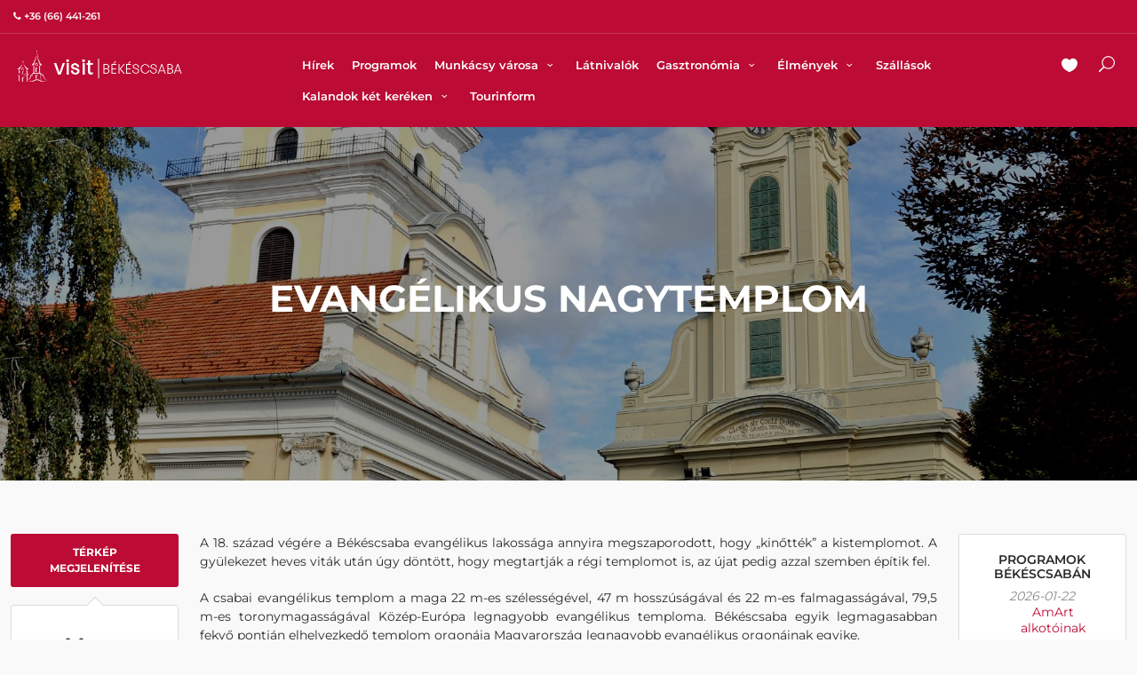

--- FILE ---
content_type: text/html; charset=UTF-8
request_url: https://visitbekescsaba.com/hu/l/evangelikus-nagytemplom
body_size: 7122
content:
<!DOCTYPE html>
<html lang="hu">
<head>

    <meta charset="UTF-8">
    <meta http-equiv="x-ua-compatible" content="ie=edge">
    <meta name="viewport" content="width=device-width, initial-scale=1, maximum-scale=1" />


    <title>Evangélikus nagytemplom | Békéscsaba</title>

    <link rel="apple-touch-icon" sizes="180x180" href="web/common/icons/apple-touch-icon.png">
    <link rel="icon" type="image/png" sizes="32x32" href="web/common/icons/favicon-32x32.png">
    <link rel="icon" type="image/png" sizes="96x96" href="web/common/icons/favicon-96x96.png">
    <meta name="msapplication-TileColor" content="#ffffff">
    <meta name="theme-color" content="#ffffff">








        <meta name="description" content="Evangélikus nagytemplom a visitbekescsaba.com-on"/>
    <link rel="canonical" href="https://visitbekescsaba.com/hu/l/evangelikus-nagytemplom" />
    <base href="https://visitbekescsaba.com/" />
    <meta property="og:type" content="article" />
    <meta property="og:title" content="Evangélikus nagytemplom | Békéscsaba" />
    <meta property="og:description" content="Evangélikus nagytemplom a visitbekescsaba.com-on" />
    <meta property="og:url" content="https://visitbekescsaba.com/hu/l/evangelikus-nagytemplom" />

            <meta property="og:image" content="https://visitbekescsaba.com/web/content/media/2019/10/fotto_019-1920x990.jpg" />
    
    




    <link rel="stylesheet" href="https://visitbekescsaba.com/web/cache/176034048260aa49ccd9df5532a6a256ee33ee7257.css" media="screen, print" />
<link rel="stylesheet" href="https://visitbekescsaba.com/web/cache/0000000000304cb84e2d2dbdbf5206d746df6ff0fe.css" media="screen" />


    
    <script id="cookieyes" defer type="text/javascript" src="https://cdn-cookieyes.com/client_data/6162f5ad109bda40069891b2/script.js"></script> <!-- End cookieyes banner -->

    


        <!-- Google tag (gtag.js) -->
        <script async src="https://www.googletagmanager.com/gtag/js?id=G-F0XJVF7MYN"></script>
        <script>
            window.dataLayer = window.dataLayer || [];
            function gtag(){dataLayer.push(arguments);}
            gtag('js', new Date());

            gtag('config', 'G-F0XJVF7MYN');
        </script>



    
    <script src="web/public/js/lozad.js"></script>

    
</head>

<body>

 

    <!-- mobil menuhoz -->
    <div class="layer"></div>



    <!-- header -->
    <header  id="colored"  >
    <div id="top_line">
        <div class="container-fluid">
            <div class="row">
                <div class="col-6">
                                            <a href="tel:+36 (66) 441-261" style="color: inherit">
                            <i class="icon-phone"></i><strong>+36 (66) 441-261</strong>
                        </a>
                                    </div>
                <div class="col-6">
                    <ul id="top_links">

    


</ul>
                </div>
            </div><!-- End row -->
        </div><!-- End container-->
    </div><!-- End top line-->

    <div class="container-fluid">
        <div class="row">
            <div class="col-3">
                <div id="logo_home">
                    <h1><a href="/" title="VISITBEKESCSABA">VISITBEKESCSABA</a></h1>
                </div>
            </div>
            <nav class="col-9">
                <a class="cmn-toggle-switch cmn-toggle-switch__htx open_close" title="Menü" href="#" onclick="return false;"><span>Menü</span></a>
                <div class="main-menu">
                    <div id="header_menu">
                        <img src="web/public/img/logo_sticky.png" width="300" height="75" alt="VISITBEKESCSABA">
                    </div>
                    <a href="#" class="open_close" id="close_in"><i class="icon_set_1_icon-77"></i></a>
                    <ul>

    
                
        <li id="menu_li_1_75" class="" >



                            <a href="hu/hirek" >
                    Hírek                </a>
            

                    </li>
    
                
        <li id="menu_li_1_78" class="" >



                            <a href="/hu/programok" >
                    Programok                </a>
            

                    </li>
    
                                                                
        <li id="menu_li_1_122" class="submenu" >



                            <a href="#" class="show-submenu" onclick="return false;">
                    Munkácsy városa                                            <i class="icon-down-open-mini"></i>
                                    </a>
            

                            <ul>

    
                
        <li id="menu_li_0_124" class="" >



                            <a href="hu/p/munkacsy-bekescsaban" >
                    Munkácsy Békéscsabán                </a>
            

                    </li>
    
                
        <li id="menu_li_0_125" class="" >



                            <a href="hu/p/munkacsy-negyed" >
                    Munkácsy Negyed                </a>
            

                    </li>
    
                
        <li id="menu_li_0_48" class="" >



                            <a href="hu/p/munkacsy-seta-a-belvarosban" >
                    Munkácsy-séta Békéscsabán                </a>
            

                    </li>
    
                
        <li id="menu_li_0_130" class="" >



                            <a href="hu/p/munkacsy-szobrok-bekescsaban" >
                    Munkácsy szobrok Békéscsabán                </a>
            

                    </li>
    
                
        <li id="menu_li_0_131" class="" >



                            <a href="hu/p/munkacsy-emlektablak-bekescsaban" >
                    Munkácsy emléktáblák Békéscsabán                </a>
            

                    </li>
    


</ul>
                    </li>
    
                
        <li id="menu_li_1_23" class="" >



                            <a href="hu/lc/latnivalok" >
                    Látnivalók                </a>
            

                    </li>
    
                                                                
        <li id="menu_li_1_13" class="submenu" >



                            <a href="#" class="show-submenu" onclick="return false;">
                    Gasztronómia                                            <i class="icon-down-open-mini"></i>
                                    </a>
            

                            <ul>

    
                
        <li id="menu_li_0_57" class="" >



                            <a href="hu/lc/etel-ital" >
                    Vendéglátóhelyek                </a>
            

                    </li>
    
                                                                
        <li id="menu_li_0_58" class="third-level" >



                            <a href="#" class="show-submenu" onclick="return false;">
                    Gasztronómiai élmények                                    </a>
            

                            <ul>

    
                
        <li id="menu_li_0_17" class="" >



                            <a href="hu/p/szlovak-izek-a-haluska" >
                    Szlovák ízek                </a>
            

                    </li>
    
                
        <li id="menu_li_0_16" class="" >



                            <a href="hu/p/palinka-hagyomanyok" >
                    Pálinka hagyományok                </a>
            

                    </li>
    
                
        <li id="menu_li_0_15" class="" >



                            <a href="hu/p/csabagyongye-szolo" >
                    Csabagyöngye szőlő                </a>
            

                    </li>
    
                                                                
        <li id="menu_li_0_4" class="third-level" >



                            <a href="#" class="show-submenu" onclick="return false;">
                    A csabai kolbász                                    </a>
            

                            <ul>

    
                
        <li id="menu_li_0_5" class="" >



                            <a href="hu/p/a-csabai-kolbasz" >
                    A csabai kolbász                </a>
            

                    </li>
    
                
        <li id="menu_li_0_9" class="" >



                            <a href="hu/p/a-csabai-kolbaszfelsztival" >
                    Csabai Kolbászfesztivál                </a>
            

                    </li>
    
                
        <li id="menu_li_0_69" class="" >



                            <a href="hu/p/az-eredeti-csabai-kolbasz-receptje" >
                    Az eredeti Csabai kolbász receptje                </a>
            

                    </li>
    
                
        <li id="menu_li_0_12" class="" >



                            <a href="hu/p/csabai-kolbaszkeszitok" >
                    Csabai Kolbászkészítők                </a>
            

                    </li>
    
                
        <li id="menu_li_0_132" class="" >



                            <a href="hu/p/csabai-kolbaszda" >
                    Csabai Kolbászda                </a>
            

                    </li>
    


</ul>
                    </li>
    
                
        <li id="menu_li_0_148" class="" >



                            <a href="hu/p/kolbasztoltes-es-sult-kolbasz-lakoma" >
                    Kolbásztöltés és sült kolbász lakoma                </a>
            

                    </li>
    
                
        <li id="menu_li_0_149" class="" >



                            <a href="hu/p/szarazkolbasz-bemutato-es-kostolo" >
                    Szárazkolbász bemutató és kóstoló                </a>
            

                    </li>
    


</ul>
                    </li>
    
                
        <li id="menu_li_0_94" class="" >



                            <a href="hu/p/csabai-receptfuzet" >
                    Csabai Receptfüzet                </a>
            

                    </li>
    


</ul>
                    </li>
    
                                                                
        <li id="menu_li_1_39" class="submenu" >



                            <a href="#" class="show-submenu" onclick="return false;">
                    Élmények                                            <i class="icon-down-open-mini"></i>
                                    </a>
            

                            <ul>

    
                                                                
        <li id="menu_li_0_121" class="third-level" >



                            <a href="#" class="show-submenu" onclick="return false;">
                    A környék látnivalói                                    </a>
            

                            <ul>

    
                                                                
        <li id="menu_li_0_95" class="third-level" >



                            <a href="#" class="show-submenu" onclick="return false;">
                    Békés - Dánfok                                    </a>
            

                            <ul>

    
                
        <li id="menu_li_0_147" class="" >



                            <a href="hu/p/palinka-centrum" >
                    Pálinka Centrum                </a>
            

                    </li>
    


</ul>
                    </li>
    
                
        <li id="menu_li_0_146" class="" >



                            <a href="hu/p/doboz" >
                    Doboz                </a>
            

                    </li>
    
                
        <li id="menu_li_0_81" class="" >



                            <a href="hu/p/gyula-es-tersege" >
                    Gyula és térsége                </a>
            

                    </li>
    
                                                                
        <li id="menu_li_0_96" class="third-level" >



                            <a href="#" class="show-submenu" onclick="return false;">
                    Szabadkígyós                                    </a>
            

                            <ul>

    
                
        <li id="menu_li_0_116" class="" >



                            <a href="https://visitbekescsaba.com/hu/l/szabadkigyos-wenchkheim-kastely" >
                    Szabadkígyósi Wenckheim-kastély                </a>
            

                    </li>
    


</ul>
                    </li>
    
                
        <li id="menu_li_0_133" class="" >



                            <a href="hu/p/ujkigyos" >
                    Újkígyós                </a>
            

                    </li>
    


</ul>
                    </li>
    
                
        <li id="menu_li_0_1" class="" >



                            <a href="hu/lc/elmenyek" >
                    Szabadidős programok                </a>
            

                    </li>
    
                                                                
        <li id="menu_li_0_100" class="third-level" >



                            <a href="#" class="show-submenu" onclick="return false;">
                    Esküvői helyszínek                                    </a>
            

                            <ul>

    
                
        <li id="menu_li_0_103" class="" >



                            <a href="hu/p/korosok-volgye-latogatokozpont" >
                    Körösök Völgye Látogatóközpont                </a>
            

                    </li>
    
                
        <li id="menu_li_0_101" class="" >



                            <a href="hu/p/arcanum-eskuvo" >
                    Arcanum Hotel                </a>
            

                    </li>
    
                
        <li id="menu_li_0_102" class="" >



                            <a href="hu/p/eskuvo-a-fiume-hotelben" >
                    Fiume Hotel                </a>
            

                    </li>
    
                
        <li id="menu_li_0_135" class="" >



                            <a href="hu/p/eskuvo-a-csabapark-palinkamuzeumaban" >
                    CsabaPark                </a>
            

                    </li>
    
                
        <li id="menu_li_0_104" class="" >



                            <a href="hu/p/mokus-csarda" >
                    Mókus Csárda                </a>
            

                    </li>
    
                
        <li id="menu_li_0_110" class="" >



                            <a href="hu/p/eskuvo-a-munkacsy-hotelben" >
                    Munkácsy Hotel                </a>
            

                    </li>
    
                
        <li id="menu_li_0_115" class="" >



                            <a href="hu/p/eskuvo-a-rendezvenypajtaban" >
                    Rendezvénypajta                </a>
            

                    </li>
    
                
        <li id="menu_li_0_106" class="" >



                            <a href="hu/p/gyermekfelugyelet" >
                    Gyermekfelügyelet                </a>
            

                    </li>
    
                
        <li id="menu_li_0_107" class="" >



                            <a href="hu/p/legeny-es-leanybucsu" >
                    Legény- és leánybúcsú                </a>
            

                    </li>
    
                
        <li id="menu_li_0_109" class="" >



                            <a href="hu/p/kiegeszito-szolgaltatasok" >
                    Esküvői ajándékok                </a>
            

                    </li>
    


</ul>
                    </li>
    


</ul>
                    </li>
    
                
        <li id="menu_li_1_33" class="" >



                            <a href="hu/lc/szallasok" >
                    Szállások                </a>
            

                    </li>
    
                                                                
        <li id="menu_li_1_123" class="submenu" >



                            <a href="#" class="show-submenu" onclick="return false;">
                    Kalandok két keréken                                            <i class="icon-down-open-mini"></i>
                                    </a>
            

                            <ul>

    
                
        <li id="menu_li_0_128" class="" >



                            <a href="hu/p/kalandok-ket-kereken-kerekparos-kiadvany" >
                    Kalandok két keréken kerékpáros kiadvány                </a>
            

                    </li>
    
                
        <li id="menu_li_0_129" class="" >



                            <a href="hu/p/wenckheim-turista-es-kerekparut" >
                    Wenckheim turista-és kerékpárút                </a>
            

                    </li>
    
                                                                
        <li id="menu_li_0_87" class="third-level" >



                            <a href="#" class="show-submenu" onclick="return false;">
                    Egynapos kerékpáros túraajánlatok                                    </a>
            

                            <ul>

    
                
        <li id="menu_li_0_91" class="" >



                            <a href="hu/p/doboz-szanazug" >
                    Doboz, Szanazug                </a>
            

                    </li>
    
                
        <li id="menu_li_0_90" class="" >



                            <a href="hu/p/bekes-danfok" >
                    Békés, Dánfok                </a>
            

                    </li>
    
                
        <li id="menu_li_0_89" class="" >



                            <a href="hu/p/szabadkigyos-kastelytura" >
                    Szabadkígyós, kastélytúra                </a>
            

                    </li>
    
                
        <li id="menu_li_0_92" class="" >



                            <a href="hu/p/gyulai-kirandulas" >
                    Gyulai kirándulás                </a>
            

                    </li>
    


</ul>
                    </li>
    
                
        <li id="menu_li_0_137" class="" >



                            <a href="hu/p/kerekparkolcsonzes" >
                    Kerékpárkölcsönzés                </a>
            

                    </li>
    
                
        <li id="menu_li_0_97" class="" >



                            <a href="hu/p/kerekpar-alkatresz-szerviz" >
                    Kerékpár alkatrész, szervíz                </a>
            

                    </li>
    
                
        <li id="menu_li_0_140" class="" >



                            <a href="hu/p/kerekparosbarat-szolgaltatok" >
                    Kerékpárosbarát szolgáltatók                </a>
            

                    </li>
    


</ul>
                    </li>
    
                
        <li id="menu_li_1_56" class="" >



                            <a href="hu/p/tourinform-iroda" >
                    Tourinform                </a>
            

                    </li>
    


</ul>
                </div><!-- End main-menu -->
                <ul id="top_tools">
                    <li>
                        <a href="hu/kivansaglista" title="Kedvencek" class="#"><i class="icon_heart"></i></a>
                    </li>
                    <li>
                        <a href="#" onclick="return false;" class="search-overlay-menu-btn" title="Keresés"><i class="icon_search"></i></a>
                    </li>

                </ul>
            </nav>
        </div>
    </div><!-- container -->
</header>

    <div class="alert alert-danger">
        <a class="alert-link" href="https://visitbekescsaba.com/hu/p/kolbaszolj-velunk-1">
            Kolbászolj velünk! Élménytúra a csabai kolbász hazájában -  október 25.  Kattintson a részletekért!        </a>
    </div>

    <!-- content -->
    <section class="parallax-window" data-parallax="scroll" data-image-src="https://visitbekescsaba.com/web/content/media/2019/10/fotto_019-1920x990.jpg" data-natural-width="1920" data-natural-height="990">
    <div class="parallax-content-1 opacity-mask" data-opacity-mask="rgba(0, 0, 0, 0.4)" style="background-color: rgba(0, 0, 0, 0.4);">
        <div class="animated fadeInDown">
            <h1>Evangélikus nagytemplom</h1>
        </div>
    </div>
</section>

<main>

    <div class="collapse" id="collapse_map">
        <div id="map" class="map"></div>
    </div>
    <!-- End Map -->

    <div class="container-fluid margin_60">
        <div class="row">
            <aside class="col-lg-2" id="sidebar">
                <div class="theiaStickySidebar">
                    <p>
                        <a class="btn_map" onclick="toggle_map(this);" data-bs-toggle="collapse" href="#collapse_map" aria-expanded="false" aria-controls="collapseMap" data-text-swap="Térkép elrejtése" data-text-original="Térkép megjelenítése">Térkép megjelenítése</a>
                    </p>

                    <div class="box_style_4" >
                                                    <h5 class="heading-primary">
                                <i class="icon-map"></i> Cím                            </h5>
                            <p>
                                                                    5600                                                                                                    Békéscsaba,
                                                                                                    Kossuth tér                                                                                            </p>
                            <hr/>
                        
                                                                            <h5 class="heading-primary">
                                <i class="icon-facebook"></i> Facebook oldal                            </h5>
                            <p>
                                <a href="https://ev.profnet.hu/index.php/templomaink/bekescsabai-evangelikus-nagytemplom" rel="nofollow" target="_blank">Facebook oldal megnyitása &raquo;</a>
                            </p>
                            <hr/>
                                                                                                    <h5 class="heading-primary">
                                <i class="icon-phone"></i> Telefonszám                            </h5>
                            <p>
                                <a href="tel:+36 66 322 162" target="_blank">+36 66 322 162</a>
                            </p>
                                            </div>

                    
                </div>
            </aside>

            <div class="col-lg-8" id="single_tour_desc">

                


                <div class="row">
                    <div class="col-lg-12">
                        <div class="article-content">
                            <p style="text-align: justify;">A 18. század végére a Békéscsaba evangélikus lakossága annyira megszaporodott, hogy „kinőtték” a kistemplomot. A gyülekezet heves viták után úgy döntött, hogy megtartják a régi templomot is, az újat pedig azzal szemben építik fel.</p>
<p style="text-align: justify;">A csabai evangélikus templom a maga 22 m-es szélességével, 47 m hosszúságával és 22 m-es falmagasságával, 79,5 m-es toronymagasságával Közép-Európa legnagyobb evangélikus temploma. Békéscsaba egyik legmagasabban fekvő pontján elhelyezkedő templom orgonája Magyarország legnagyobb evangélikus orgonáinak egyike.</p>
<p style="text-align: justify;">Külön érdekesség, hogy e hatalmas templomnak ma egyetlen harangja sincs, miután a világháborúban mindet rekvirálták.</p>
<p style="text-align: justify;">A kiváló akusztikájú épületben rendszeresen tartanak komolyzenei koncerteket.</p>
<p style="text-align: center;"><strong>A templom július 1.  -  augusztus 31. között keddtől szombatig 14:00 - 18:00 óra között látogatható. </strong></p>
<p>&nbsp;</p>
<p><div class="article-gallery-holder">
    <div class="article-gallery owl-carousel owl-theme manual">
                    <div class="item">
                <a href="https://visitbekescsaba.com/web/content/media/2020/06/DJI_0290-1024x576.jpg" title="">
                    <img alt="Evangélikus nagytemplom " title="" src="https://visitbekescsaba.com/web/content/media/2020/06/DJI_0290-400x225.jpg" />
                </a>
            </div>
                    <div class="item">
                <a href="https://visitbekescsaba.com/web/content/media/2020/06/DJI_0272-1024x576.jpg" title="">
                    <img alt="Evangélikus nagytemplom " title="" src="https://visitbekescsaba.com/web/content/media/2020/06/DJI_0272-400x225.jpg" />
                </a>
            </div>
                    <div class="item">
                <a href="https://visitbekescsaba.com/web/content/media/2020/07/IMG_5855-1024x576.jpg" title="">
                    <img alt="Evangélikus nagytemplom " title="" src="https://visitbekescsaba.com/web/content/media/2020/07/IMG_5855-400x225.jpg" />
                </a>
            </div>
                    <div class="item">
                <a href="https://visitbekescsaba.com/web/content/media/2020/07/IMG_5812-1024x576.jpg" title="">
                    <img alt="Evangélikus nagytemplom " title="" src="https://visitbekescsaba.com/web/content/media/2020/07/IMG_5812-400x225.jpg" />
                </a>
            </div>
                    <div class="item">
                <a href="https://visitbekescsaba.com/web/content/media/2020/07/IMG_5864-1024x576.jpg" title="">
                    <img alt="Evangélikus nagytemplom " title="" src="https://visitbekescsaba.com/web/content/media/2020/07/IMG_5864-400x225.jpg" />
                </a>
            </div>
                    <div class="item">
                <a href="https://visitbekescsaba.com/web/content/media/2025/08/IMG_20250813_151439-1024x576.webp" title="">
                    <img alt="Evangélikus nagytemplom " title="" src="https://visitbekescsaba.com/web/content/media/2025/08/IMG_20250813_151439-400x225.webp" />
                </a>
            </div>
            </div>
</div>

<div class="slider-pro mx-auto text-center">
    <div class="sp-slides">

                    <div class="sp-slide">
                <img alt="Evangélikus nagytemplom "
                     class="sp-image"
                     src="web/public/css/images/blank.gif"
                     data-src="https://visitbekescsaba.com/web/content/media/2020/06/DJI_0290-600x338.jpg"
                     data-small="https://visitbekescsaba.com/web/content/media/2020/06/DJI_0290-800x450.jpg"
                     data-medium="https://visitbekescsaba.com/web/content/media/2020/06/DJI_0290-1024x576.jpg"
                     data-large="https://visitbekescsaba.com/web/content/media/2020/06/DJI_0290-1280x720.jpg"
                     data-retina="https://visitbekescsaba.com/web/content/media/2020/06/DJI_0290-1920x990.jpg">
            </div>
                    <div class="sp-slide">
                <img alt="Evangélikus nagytemplom "
                     class="sp-image"
                     src="web/public/css/images/blank.gif"
                     data-src="https://visitbekescsaba.com/web/content/media/2020/06/DJI_0272-600x338.jpg"
                     data-small="https://visitbekescsaba.com/web/content/media/2020/06/DJI_0272-800x450.jpg"
                     data-medium="https://visitbekescsaba.com/web/content/media/2020/06/DJI_0272-1024x576.jpg"
                     data-large="https://visitbekescsaba.com/web/content/media/2020/06/DJI_0272-1280x720.jpg"
                     data-retina="https://visitbekescsaba.com/web/content/media/2020/06/DJI_0272-1920x990.jpg">
            </div>
                    <div class="sp-slide">
                <img alt="Evangélikus nagytemplom "
                     class="sp-image"
                     src="web/public/css/images/blank.gif"
                     data-src="https://visitbekescsaba.com/web/content/media/2020/07/IMG_5855-600x338.jpg"
                     data-small="https://visitbekescsaba.com/web/content/media/2020/07/IMG_5855-800x450.jpg"
                     data-medium="https://visitbekescsaba.com/web/content/media/2020/07/IMG_5855-1024x576.jpg"
                     data-large="https://visitbekescsaba.com/web/content/media/2020/07/IMG_5855-1280x720.jpg"
                     data-retina="https://visitbekescsaba.com/web/content/media/2020/07/IMG_5855-1920x990.jpg">
            </div>
                    <div class="sp-slide">
                <img alt="Evangélikus nagytemplom "
                     class="sp-image"
                     src="web/public/css/images/blank.gif"
                     data-src="https://visitbekescsaba.com/web/content/media/2020/07/IMG_5812-600x338.jpg"
                     data-small="https://visitbekescsaba.com/web/content/media/2020/07/IMG_5812-800x450.jpg"
                     data-medium="https://visitbekescsaba.com/web/content/media/2020/07/IMG_5812-1024x576.jpg"
                     data-large="https://visitbekescsaba.com/web/content/media/2020/07/IMG_5812-1280x720.jpg"
                     data-retina="https://visitbekescsaba.com/web/content/media/2020/07/IMG_5812-1920x990.jpg">
            </div>
                    <div class="sp-slide">
                <img alt="Evangélikus nagytemplom "
                     class="sp-image"
                     src="web/public/css/images/blank.gif"
                     data-src="https://visitbekescsaba.com/web/content/media/2020/07/IMG_5864-600x338.jpg"
                     data-small="https://visitbekescsaba.com/web/content/media/2020/07/IMG_5864-800x450.jpg"
                     data-medium="https://visitbekescsaba.com/web/content/media/2020/07/IMG_5864-1024x576.jpg"
                     data-large="https://visitbekescsaba.com/web/content/media/2020/07/IMG_5864-1280x720.jpg"
                     data-retina="https://visitbekescsaba.com/web/content/media/2020/07/IMG_5864-1920x990.jpg">
            </div>
                    <div class="sp-slide">
                <img alt="Evangélikus nagytemplom "
                     class="sp-image"
                     src="web/public/css/images/blank.gif"
                     data-src="https://visitbekescsaba.com/web/content/media/2025/08/IMG_20250813_151439-600x338.webp"
                     data-small="https://visitbekescsaba.com/web/content/media/2025/08/IMG_20250813_151439-800x450.webp"
                     data-medium="https://visitbekescsaba.com/web/content/media/2025/08/IMG_20250813_151439-1024x576.webp"
                     data-large="https://visitbekescsaba.com/web/content/media/2025/08/IMG_20250813_151439-1280x720.webp"
                     data-retina="https://visitbekescsaba.com/web/content/media/2025/08/IMG_20250813_151439-1920x990.webp">
            </div>
        
    </div>
    <div class="sp-thumbnails">
                    <img alt="Image" class="sp-thumbnail" src="https://visitbekescsaba.com/web/content/media/2020/06/DJI_0290-1024x576.jpg">
                    <img alt="Image" class="sp-thumbnail" src="https://visitbekescsaba.com/web/content/media/2020/06/DJI_0272-1024x576.jpg">
                    <img alt="Image" class="sp-thumbnail" src="https://visitbekescsaba.com/web/content/media/2020/07/IMG_5855-1024x576.jpg">
                    <img alt="Image" class="sp-thumbnail" src="https://visitbekescsaba.com/web/content/media/2020/07/IMG_5812-1024x576.jpg">
                    <img alt="Image" class="sp-thumbnail" src="https://visitbekescsaba.com/web/content/media/2020/07/IMG_5864-1024x576.jpg">
                    <img alt="Image" class="sp-thumbnail" src="https://visitbekescsaba.com/web/content/media/2025/08/IMG_20250813_151439-1024x576.webp">
            </div>
</div>





</p>
<p>&nbsp;</p>                        </div>
                    </div>
                </div>



                


                
            </div>

            <div class="col-lg-2">
                <div class="widget box_style_2">
    <h4>Programok Békéscsabán</h4>

    <ul class="recent_post">
                    <li>
                2026-01-22                 <div>
                    <a href="hu/amart-alkotoinak-csoportos-kiallitasa">
                        AmArt alkotóinak csoportos kiállítása                    </a>
                </div>
            </li>
                    <li>
                2026-01-22 19:00                <div>
                    <a href="hu/gazlang">
                        Gázláng                    </a>
                </div>
            </li>
                    <li>
                2026-01-23                 <div>
                    <a href="hu/harsona-es-tuba-mesterkurzus">
                        Harsona és tuba mesterkurzus                    </a>
                </div>
            </li>
                    <li>
                2026-01-23 11:00                <div>
                    <a href="hu/190-eve-szuletett-stark-adolf-konyvbemutato-eloadas">
                        190 éve született Stark Adolf - könyvbemutató előadás                    </a>
                </div>
            </li>
                    <li>
                2026-01-23 19:00                <div>
                    <a href="hu/mozes-kaltenecker-lemezbemutato-koncert">
                        MOZES & KALTENECKER - lemezbemutató koncert                    </a>
                </div>
            </li>
                    <li>
                2026-01-23 19:00                <div>
                    <a href="hu/michael-cooney-nicsak-ki-lakik-itt-1">
                        Michael Cooney: Nicsak, ki lakik itt?!                    </a>
                </div>
            </li>
                    <li>
                2026-01-24 07:00                <div>
                    <a href="hu/csabai-izek-vasara-5">
                        Csabai Ízek Vására                    </a>
                </div>
            </li>
                    <li>
                2026-01-24 10:00                <div>
                    <a href="hu/seta-az-orvossal">
                        Séta az orvossal                    </a>
                </div>
            </li>
                    <li>
                2026-01-24 14:00                <div>
                    <a href="hu/parol-fiura-hagyomanyorzo-delutan">
                        Apáról fiúra  -  hagyományőrző délután                    </a>
                </div>
            </li>
                    <li>
                2026-01-25 16:30                <div>
                    <a href="hu/kozossegi-gala">
                        Közösségi Gála                    </a>
                </div>
            </li>
            </ul>

</div>

            </div>
            <!--End  single_tour_desc-->

        </div>
        <!--End row -->
    </div>
    <!--End container -->

    <div id="overlay"></div>
    <!-- Mask on input focus -->

</main>
<!-- End main -->

<script>
    var markers_data = [{"lat":"46.682752","lng":"21.096830","title":"Evang\u00e9likus nagytemplom","url":"hu\/l\/evangelikus-nagytemplom"}];
</script>


<script type="application/ld+json">
    {
      "@context": "https://schema.org",
      "@type": "Place",
      "name": "Evangélikus nagytemplom"
              ,"address": {
            "@type": "PostalAddress",
            "addressLocality": "Békéscsaba",
            "postalCode": "5600",
            "streetAddress": "Kossuth tér "
        }
                    ,"geo": {
            "@type": "GeoCoordinates",
            "latitude": "46.682752",
            "longitude": "21.096830"
        }
                    ,"telephone": "+36 66 322 162"
              ,"photo": {
            "@type": "ImageObject",
            "contentUrl": "https://visitbekescsaba.com/web/content/media/2019/10/fotto_019-1920x990.jpg"
        }
      
    }
</script>
    <!-- footer -->
    <footer class="">
    <div class="container">
        <div class="row">
            <div class="col-md-3 col-sm-12">
                <p><img src="web/public/img/logo.png" alt="VISITBEKESCSABA" id="logo" class="img-fluid" width="250" height="53"></p>
                <p>Békéscsaba Megyei Jogú Város turisztikai honlapját a Békéscsabai Turisztikai Egyesület szerkeszti.</p>
            </div>
            <div class="col-md-3 col-sm-4">
                <h3>Rólunk</h3>
                <ul>

            <li>
            <a href="hu/p/bekescsabai-turisztikai-egyesulet-tagjai"  >
                Békéscsabai Turisztikai Egyesület tagjai            </a>
        </li>
            <li>
            <a href="hu/p/fejlesztesek-bekescsaban"  >
                Turisztikai fejlesztések            </a>
        </li>
            <li>
            <a href="hu/p/adatvedelmi-tajekoztato"  >
                Adatvédelmi tájékoztató            </a>
        </li>
            <li>
            <a href="hu/p/copyright"  >
                Szerzői jogok            </a>
        </li>
            <li>
            <a href="hu/p/palyazatok"  >
                Pályázatok            </a>
        </li>
    


</ul>

            </div>
            <div class="col-md-3 col-sm-4 text-sm-center">
                <h3>Hírek</h3>
                    <div class="post">
        <h4><a href="hu/harsona-es-tuba-mesterkurzus">Harsona és tuba mesterkurzus</a></h4>
        <i class="fa fa-calendar"></i>
        2026. január 23.                                                <br/>
    </div>
    <div class="post">
        <h4><a href="hu/mozdulj-a-netrol-a-valosagra">„Mozdulj a netről a valóságra!”</a></h4>
        <i class="fa fa-calendar"></i>
        2026. február 11.                     15:00             - 18:00                <br/>
    </div>
    <div class="post">
        <h4><a href="hu/egitestek-napja">ÉGITESTEK NAPJA</a></h4>
        <i class="fa fa-calendar"></i>
        2026. február 14.                     12:00             - 21:00                <br/>
    </div>
            </div>
            <div class="col-md-3 col-sm-4 text-sm-end">
                <h3>Kapcsolat</h3>
                <ul>
                                            <li>
                            <a href="tel:+36 (66) 441-261">
                                +36 (66) 441-261                            </a>
                        </li>
                                                        </ul>
            </div>
        </div><!-- End row -->
        <div class="row">
            <div class="col-md-12 text-center">
                <div id="social_footer">
                    <ul>

                        <li>
                                                            <a href="https://www.facebook.com/visitbekescsaba" target="_blank">
                                    <i class="icon-facebook"></i>
                                </a>
                                                    </li>

                        <li>
                                                    </li>

                        <li>
                                                    </li>

                        <li>
                                                            <a href="https://www.instagram.com/visitbekescsaba" target="_blank">
                                    <i class="icon-instagram"></i>
                                </a>
                                                    </li>

                        <li>
                                                    </li>

                        <li>
                                                    </li>

                    </ul>
                </div>
                <hr/>
                <div class="mt-5 mb-2">
                    <a href="https://www.onlinex.hu/" target="_blank" title="Honlapunkat az OnlineX fejlesztette és tartja karban.">
                        <img src="web/public/img/onlinex-logo.png" alt="onlinex.hu" class="img-responsive" width="100" height="26" loading="lazy">
                    </a>
                </div>
            </div>
        </div>
    </div>
</footer>

    <!-- back to top -->
    <div id="toTop"></div>

    <!-- search menu -->
    <div class="search-overlay-menu">
        <span class="search-overlay-close"><i class="icon_set_1_icon-77"></i></span>
        <form role="search" id="searchform" method="post" action="public_search/do_search">
            <input value="" id="search_phrase" name="search_phrase" type="text" placeholder="Keresés..." />
            <button type="submit"><i class="icon_set_1_icon-78"></i>
            </button>
        </form>
    </div>


    <!-- script -->
    <script type="text/javascript" src="https://visitbekescsaba.com/web/cache/17633839004a4fac26a0a77ec077991a4e9185974b.js" charset="UTF-8"></script>

</body>
</html>
